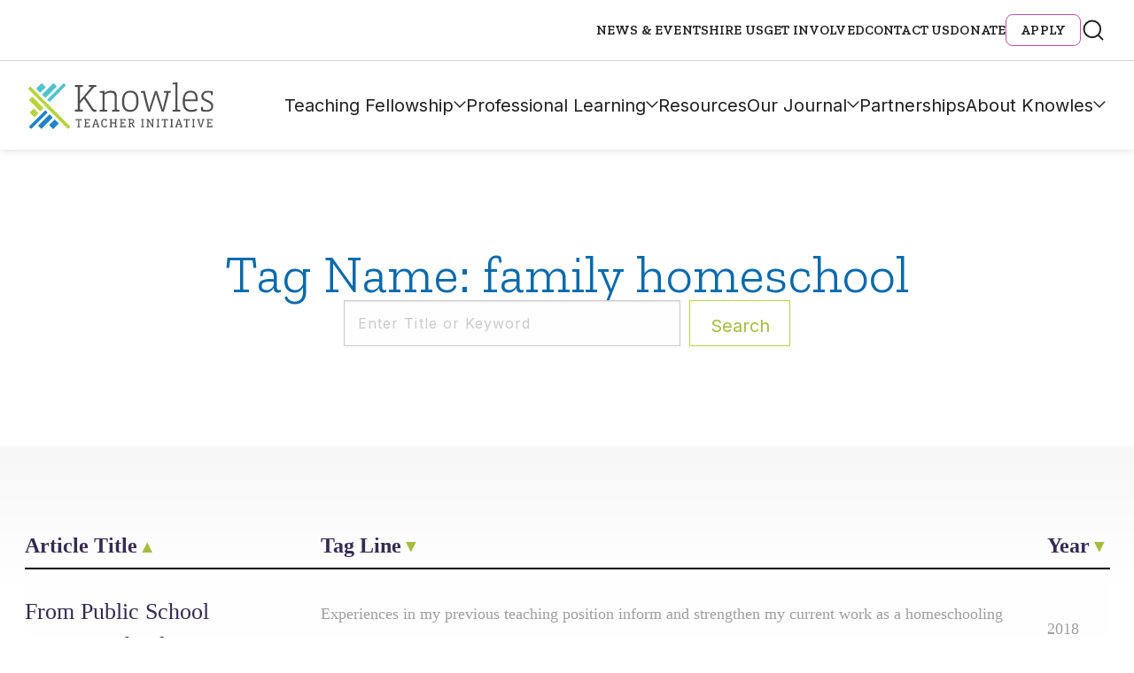

--- FILE ---
content_type: text/html; charset=UTF-8
request_url: https://knowlesteachers.org/tag/family-homeschool
body_size: 14126
content:
<!DOCTYPE html>
<!--[if lt IE 7]>      <html class="no-js lt-ie9 lt-ie8 lt-ie7"> <![endif]-->
<!--[if IE 7]>         <html class="no-js lt-ie9 lt-ie8"> <![endif]-->
<!--[if IE 8]>         <html class="no-js lt-ie9"> <![endif]-->
<!--[if IE 9]>			<html class="no-js ie9"> <![endif]-->
<!--[if gt IE 8]><!-->
<html class="no-js" lang="en-US">
<!--<![endif]-->

<head>

	<meta charset="UTF-8" />
	<meta http-equiv="X-UA-Compatible" content="IE=edge">

	<meta name="viewport" content="width=device-width" />
	<!--- Stop iOS detecting telephone numbers --------->
	<meta name="format-detection" content="telephone=no">

	<base href="https://knowlesteachers.org/wp-content/themes/push10custom/" />

	<title>family homeschool Archives - Knowles Teacher Initiative</title>

	<link rel="profile" href="http://gmpg.org/xfn/11" />
	<link rel="pingback" href="https://knowlesteachers.org/xmlrpc.php" />

	<script>
		// Vanilla JS Defer helper method for elimnating render blocking js including jQuery
		function defer(method) {
			if (window.jQuery) {
				method();
			} else {
				setTimeout(function() {
					defer(method)
				}, 50);
			}
		}
	</script>
	<link rel="stylesheet" href="https://use.typekit.net/kuk1cct.css">


	<meta name='robots' content='index, follow, max-image-preview:large, max-snippet:-1, max-video-preview:-1' />
	<style>img:is([sizes="auto" i], [sizes^="auto," i]) { contain-intrinsic-size: 3000px 1500px }</style>
	
	<!-- This site is optimized with the Yoast SEO Premium plugin v25.9 (Yoast SEO v26.1.1) - https://yoast.com/wordpress/plugins/seo/ -->
	<title>family homeschool Archives - Knowles Teacher Initiative</title>
	<link rel="canonical" href="https://community.knowlesteachers.org/tag/family-homeschool" />
	<meta property="og:locale" content="en_US" />
	<meta property="og:type" content="article" />
	<meta property="og:title" content="family homeschool Archives" />
	<meta property="og:url" content="https://community.knowlesteachers.org/tag/family-homeschool" />
	<meta property="og:site_name" content="Knowles Teacher Initiative" />
	<meta name="twitter:card" content="summary_large_image" />
	<meta name="twitter:site" content="@knowlesteachers" />
	<script type="application/ld+json" class="yoast-schema-graph">{"@context":"https://schema.org","@graph":[{"@type":"CollectionPage","@id":"https://community.knowlesteachers.org/tag/family-homeschool","url":"https://community.knowlesteachers.org/tag/family-homeschool","name":"family homeschool Archives - Knowles Teacher Initiative","isPartOf":{"@id":"https://www.knowlesteachers.org/#website"},"primaryImageOfPage":{"@id":"https://community.knowlesteachers.org/tag/family-homeschool#primaryimage"},"image":{"@id":"https://community.knowlesteachers.org/tag/family-homeschool#primaryimage"},"thumbnailUrl":"https://knowlesteachers.org/wp-content/uploads/2018/11/iStock-Homeschool-scaled.jpg","breadcrumb":{"@id":"https://community.knowlesteachers.org/tag/family-homeschool#breadcrumb"},"inLanguage":"en-US"},{"@type":"ImageObject","inLanguage":"en-US","@id":"https://community.knowlesteachers.org/tag/family-homeschool#primaryimage","url":"https://knowlesteachers.org/wp-content/uploads/2018/11/iStock-Homeschool-scaled.jpg","contentUrl":"https://knowlesteachers.org/wp-content/uploads/2018/11/iStock-Homeschool-scaled.jpg","width":2560,"height":1707,"caption":"Mother Helping Son With Homework Sitting At Desk In Bedroom"},{"@type":"BreadcrumbList","@id":"https://community.knowlesteachers.org/tag/family-homeschool#breadcrumb","itemListElement":[{"@type":"ListItem","position":1,"name":"Home","item":"https://knowlesteachers.org/"},{"@type":"ListItem","position":2,"name":"family homeschool"}]},{"@type":"WebSite","@id":"https://www.knowlesteachers.org/#website","url":"https://www.knowlesteachers.org/","name":"Knowles Teacher Initiative","description":"","publisher":{"@id":"https://www.knowlesteachers.org/#organization"},"potentialAction":[{"@type":"SearchAction","target":{"@type":"EntryPoint","urlTemplate":"https://www.knowlesteachers.org/?s={search_term_string}"},"query-input":{"@type":"PropertyValueSpecification","valueRequired":true,"valueName":"search_term_string"}}],"inLanguage":"en-US"},{"@type":["Organization","Place"],"@id":"https://www.knowlesteachers.org/#organization","name":"Knowles Teacher Initiative","url":"https://www.knowlesteachers.org/","logo":{"@id":"https://community.knowlesteachers.org/tag/family-homeschool#local-main-organization-logo"},"image":{"@id":"https://community.knowlesteachers.org/tag/family-homeschool#local-main-organization-logo"},"sameAs":["https://www.facebook.com/KnowlesTeachers/","https://x.com/knowlesteachers"],"telephone":[],"openingHoursSpecification":[{"@type":"OpeningHoursSpecification","dayOfWeek":["Sunday","Monday","Tuesday","Wednesday","Thursday","Friday","Saturday"],"opens":"09:00","closes":"17:00"}]},{"@type":"ImageObject","inLanguage":"en-US","@id":"https://community.knowlesteachers.org/tag/family-homeschool#local-main-organization-logo","url":"https://knowlesteachers.org/wp-content/uploads/2024/09/Knowles-Open-Graph-Image.jpg","contentUrl":"https://knowlesteachers.org/wp-content/uploads/2024/09/Knowles-Open-Graph-Image.jpg","width":960,"height":540,"caption":"Knowles Teacher Initiative"}]}</script>
	<!-- / Yoast SEO Premium plugin. -->


<link rel='dns-prefetch' href='//platform-api.sharethis.com' />
<link rel='dns-prefetch' href='//cdn.datatables.net' />
<link rel="alternate" type="application/rss+xml" title="Knowles Teacher Initiative &raquo; family homeschool Tag Feed" href="https://knowlesteachers.org/tag/family-homeschool/feed" />
<script type="text/javascript">
/* <![CDATA[ */
window._wpemojiSettings = {"baseUrl":"https:\/\/s.w.org\/images\/core\/emoji\/16.0.1\/72x72\/","ext":".png","svgUrl":"https:\/\/s.w.org\/images\/core\/emoji\/16.0.1\/svg\/","svgExt":".svg","source":{"concatemoji":"https:\/\/knowlesteachers.org\/wp-includes\/js\/wp-emoji-release.min.js?ver=6.8.3"}};
/*! This file is auto-generated */
!function(s,n){var o,i,e;function c(e){try{var t={supportTests:e,timestamp:(new Date).valueOf()};sessionStorage.setItem(o,JSON.stringify(t))}catch(e){}}function p(e,t,n){e.clearRect(0,0,e.canvas.width,e.canvas.height),e.fillText(t,0,0);var t=new Uint32Array(e.getImageData(0,0,e.canvas.width,e.canvas.height).data),a=(e.clearRect(0,0,e.canvas.width,e.canvas.height),e.fillText(n,0,0),new Uint32Array(e.getImageData(0,0,e.canvas.width,e.canvas.height).data));return t.every(function(e,t){return e===a[t]})}function u(e,t){e.clearRect(0,0,e.canvas.width,e.canvas.height),e.fillText(t,0,0);for(var n=e.getImageData(16,16,1,1),a=0;a<n.data.length;a++)if(0!==n.data[a])return!1;return!0}function f(e,t,n,a){switch(t){case"flag":return n(e,"\ud83c\udff3\ufe0f\u200d\u26a7\ufe0f","\ud83c\udff3\ufe0f\u200b\u26a7\ufe0f")?!1:!n(e,"\ud83c\udde8\ud83c\uddf6","\ud83c\udde8\u200b\ud83c\uddf6")&&!n(e,"\ud83c\udff4\udb40\udc67\udb40\udc62\udb40\udc65\udb40\udc6e\udb40\udc67\udb40\udc7f","\ud83c\udff4\u200b\udb40\udc67\u200b\udb40\udc62\u200b\udb40\udc65\u200b\udb40\udc6e\u200b\udb40\udc67\u200b\udb40\udc7f");case"emoji":return!a(e,"\ud83e\udedf")}return!1}function g(e,t,n,a){var r="undefined"!=typeof WorkerGlobalScope&&self instanceof WorkerGlobalScope?new OffscreenCanvas(300,150):s.createElement("canvas"),o=r.getContext("2d",{willReadFrequently:!0}),i=(o.textBaseline="top",o.font="600 32px Arial",{});return e.forEach(function(e){i[e]=t(o,e,n,a)}),i}function t(e){var t=s.createElement("script");t.src=e,t.defer=!0,s.head.appendChild(t)}"undefined"!=typeof Promise&&(o="wpEmojiSettingsSupports",i=["flag","emoji"],n.supports={everything:!0,everythingExceptFlag:!0},e=new Promise(function(e){s.addEventListener("DOMContentLoaded",e,{once:!0})}),new Promise(function(t){var n=function(){try{var e=JSON.parse(sessionStorage.getItem(o));if("object"==typeof e&&"number"==typeof e.timestamp&&(new Date).valueOf()<e.timestamp+604800&&"object"==typeof e.supportTests)return e.supportTests}catch(e){}return null}();if(!n){if("undefined"!=typeof Worker&&"undefined"!=typeof OffscreenCanvas&&"undefined"!=typeof URL&&URL.createObjectURL&&"undefined"!=typeof Blob)try{var e="postMessage("+g.toString()+"("+[JSON.stringify(i),f.toString(),p.toString(),u.toString()].join(",")+"));",a=new Blob([e],{type:"text/javascript"}),r=new Worker(URL.createObjectURL(a),{name:"wpTestEmojiSupports"});return void(r.onmessage=function(e){c(n=e.data),r.terminate(),t(n)})}catch(e){}c(n=g(i,f,p,u))}t(n)}).then(function(e){for(var t in e)n.supports[t]=e[t],n.supports.everything=n.supports.everything&&n.supports[t],"flag"!==t&&(n.supports.everythingExceptFlag=n.supports.everythingExceptFlag&&n.supports[t]);n.supports.everythingExceptFlag=n.supports.everythingExceptFlag&&!n.supports.flag,n.DOMReady=!1,n.readyCallback=function(){n.DOMReady=!0}}).then(function(){return e}).then(function(){var e;n.supports.everything||(n.readyCallback(),(e=n.source||{}).concatemoji?t(e.concatemoji):e.wpemoji&&e.twemoji&&(t(e.twemoji),t(e.wpemoji)))}))}((window,document),window._wpemojiSettings);
/* ]]> */
</script>
<style id='wp-emoji-styles-inline-css' type='text/css'>

	img.wp-smiley, img.emoji {
		display: inline !important;
		border: none !important;
		box-shadow: none !important;
		height: 1em !important;
		width: 1em !important;
		margin: 0 0.07em !important;
		vertical-align: -0.1em !important;
		background: none !important;
		padding: 0 !important;
	}
</style>
<style id='classic-theme-styles-inline-css' type='text/css'>
/*! This file is auto-generated */
.wp-block-button__link{color:#fff;background-color:#32373c;border-radius:9999px;box-shadow:none;text-decoration:none;padding:calc(.667em + 2px) calc(1.333em + 2px);font-size:1.125em}.wp-block-file__button{background:#32373c;color:#fff;text-decoration:none}
</style>
<link rel="preload"  href="https://knowlesteachers.org/wp-content/plugins/pdf-print/css/frontend.css?ver=2.4.4"  onload="this.rel='stylesheet';this.onload=null;" as="style">
<link rel="preload"  href="https://knowlesteachers.org/wp-content/plugins/related-posts-by-taxonomy/includes/assets/css/styles.css?ver=6.8.3"  onload="this.rel='stylesheet';this.onload=null;" as="style">
<link rel="preload"  href="https://knowlesteachers.org/wp-content/plugins/sharethis-share-buttons/css/mu-style.css?ver=1768542080"  onload="this.rel='stylesheet';this.onload=null;" as="style">
<link rel="preload"  href="https://knowlesteachers.org/wp-content/themes/push10custom/bower_components/foundation-sites/dist/css/foundation.css?ver=0.1"  onload="this.rel='stylesheet';this.onload=null;" as="style">
<link rel="preload"  href="https://knowlesteachers.org/wp-content/themes/push10custom/js/plugins/jQuery.mmenu/src/css/jquery.mmenu.all.css?ver=0.1"  onload="this.rel='stylesheet';this.onload=null;" as="style">
<link rel="preload"  href="https://knowlesteachers.org/wp-content/themes/push10custom/css/slick.css?ver=0.1"  onload="this.rel='stylesheet';this.onload=null;" as="style">
<link rel="preload"  href="https://knowlesteachers.org/wp-content/themes/push10custom/js/plugins/videojs/video-js.css?ver=0.1"  onload="this.rel='stylesheet';this.onload=null;" as="style">
<link rel="preload"  href="https://knowlesteachers.org/wp-content/themes/push10custom/css/iziModal.css?ver=0.1"  onload="this.rel='stylesheet';this.onload=null;" as="style">
<link rel="preload"  href="https://knowlesteachers.org/wp-content/themes/push10custom/js/plugins/odometer-0.4.6/themes/odometer-theme-default.css?ver=0.1"  onload="this.rel='stylesheet';this.onload=null;" as="style">
<link rel="preload"  href="https://knowlesteachers.org/wp-content/themes/push10custom/js/plugins/selectizejs/css/selectize.css?ver=0.1"  onload="this.rel='stylesheet';this.onload=null;" as="style">
<link rel="preload"  href="https://knowlesteachers.org/wp-content/themes/push10custom/js/plugins/scrollbar/jquery.scrollbar.css?ver=0.1"  onload="this.rel='stylesheet';this.onload=null;" as="style">
<link rel="preload"  href="https://knowlesteachers.org/wp-content/themes/push10custom/css/_footer.css?ver=0.1"  onload="this.rel='stylesheet';this.onload=null;" as="style">
<link rel="preload"  href="https://knowlesteachers.org/wp-content/themes/push10custom/styles/dist/style.css?ver=0.1"  onload="this.rel='stylesheet';this.onload=null;" as="style">
<link rel="preload"  href="https://knowlesteachers.org/wp-content/themes/push10custom/maintenance.css?ver=0.3"  onload="this.rel='stylesheet';this.onload=null;" as="style">
<script type="text/javascript" src="//platform-api.sharethis.com/js/sharethis.js?ver=2.3.6#property=66293a34529d2c0019f326b1&amp;product=inline-buttons&amp;source=sharethis-share-buttons-wordpress" id="share-this-share-buttons-mu-js"></script>
<script type="text/javascript" src="https://knowlesteachers.org/wp-content/themes/push10custom/js/plugins/modernizr.js?ver=6.8.3" id="modernizer-js"></script>
<script type="text/javascript" src="https://knowlesteachers.org/wp-includes/js/jquery/jquery.min.js?ver=3.7.1" id="jquery-core-js"></script>
<script type="text/javascript" src="https://knowlesteachers.org/wp-includes/js/jquery/jquery-migrate.min.js?ver=3.4.1" id="jquery-migrate-js"></script>
<script type="text/javascript" src="https://knowlesteachers.org/wp-content/themes/push10custom/js/vendor/custom-elements-polyfill.js?ver=6.8.3" id="web-components-polyfill-js"></script>
<link rel="https://api.w.org/" href="https://knowlesteachers.org/wp-json/" /><link rel="alternate" title="JSON" type="application/json" href="https://knowlesteachers.org/wp-json/wp/v2/tags/457" />
<!--BEGIN: TRACKING CODE MANAGER (v2.5.0) BY INTELLYWP.COM IN HEAD//-->
<!-- Global site tag (gtag.js) - Google Analytics -->
<script async src="https://www.googletagmanager.com/gtag/js?id=UA-42639046-1"></script>
<script>
  window.dataLayer = window.dataLayer || [];
  function gtag(){dataLayer.push(arguments);}
  gtag('js', new Date());

  gtag('config', 'UA-42639046-1', {
  'linker': {
    'domains': ['www.knowlesteachers.org', 'knowlesteachers.org']
  }
});

</script>
<!-- Google Tag Manager -->
<script>(function(w,d,s,l,i){w[l]=w[l]||[];w[l].push({'gtm.start':
new Date().getTime(),event:'gtm.js'});var f=d.getElementsByTagName(s)[0],
j=d.createElement(s),dl=l!='dataLayer'?'&l='+l:'';j.async=true;j.src=
'https://www.googletagmanager.com/gtm.js?id='+i+dl;f.parentNode.insertBefore(j,f);
})(window,document,'script','dataLayer','GTM-NFQHCGG');</script>
<!-- End Google Tag Manager -->
<!--END: https://wordpress.org/plugins/tracking-code-manager IN HEAD//--><link rel="icon" href="https://knowlesteachers.org/wp-content/uploads/2017/10/cropped-android-chrome-256x256-220x220.png" sizes="32x32" />
<link rel="icon" href="https://knowlesteachers.org/wp-content/uploads/2017/10/cropped-android-chrome-256x256-220x220.png" sizes="192x192" />
<link rel="apple-touch-icon" href="https://knowlesteachers.org/wp-content/uploads/2017/10/cropped-android-chrome-256x256-220x220.png" />
<meta name="msapplication-TileImage" content="https://knowlesteachers.org/wp-content/uploads/2017/10/cropped-android-chrome-256x256-288x288.png" />
		<style type="text/css" id="wp-custom-css">
			/* === Global Elements === */
.white {
	color: white !important;
}

.custom_desc {
	font-size: 16px;
	color: #fff;
}

ul, ol, dl {
	padding-left: 3rem;
	line-height: inherit;
}

select {
	height: 2.4375rem;
	margin-bottom: 1rem !important;
	padding: 0.5rem !important 1.5rem 0.5rem 0.5rem !important;
	border: 1px solid #cacaca;
	border-radius: 0;
	background-color: #fefefe;
	font: inherit !important;
	font-size: 1rem !important;
	font-weight: normal !important;
	line-height: 1.5 !important;
	color: #656666;
	appearance: auto;
	transition: box-shadow 0.5s, border-color 0.25s ease-in-out;
}

/* === Form Wrappers === */
.module-form .gform_wrapper ul.gfield_radio li label {
	font-size: 16px;
	color: white;
}

.module-form .gform_wrapper .gfield_radio .gchoice {
	color: #fff;
	width: auto;
}

.gform_wrapper span.ginput_product_price_label,
.gform_wrapper span.ginput_product_price {
	font-size: 16px;
}

.gform_wrapper span.ginput_product_price {
	color: inherit;
}

.gform_legacy_markup_wrapper {
	margin: 70px 0 16px;
	max-width: 100%;
}

.gform_legacy_markup_wrapper .gfield_required {
	color: #b9519d !important;
	margin-left: 4px;
}

.gform_legacy_markup_wrapper .top_label span.ginput_total {
	display: block;
	margin: 8px 0;
	color: white;
	font-size: large;
}

.gform_wrapper.gravity-theme .gfield_label,
.gform_wrapper .gfield_label {
	display: block;
	margin: 0.5rem 0 10px !important;
	font-size: 16px;
	font-weight: 700;
	padding: 0;
	text-transform: uppercase;
	font-family: "Zilla Slab", serif;
	letter-spacing: .15px;
	line-height: 1.75;
	color: #0a0a0a !important;
}

/* === Form Fields === */
ul.gform_fields li.gfield {
	padding-right: 16px;
}

li.gfield {
	margin-top: 20px;
	padding-top: 0;
	color: #0a0a0a !important;
}

.gfield-choice-input {
	width: auto !important;
}

.gform_wrapper .gfield_description {
	width: 100% !important;
	font-size: 15px !important;
	line-height: 1.5 !important;
	font-family: 'Inter' !important;
	font-style: italic !important;
	font-weight: 600 !important;
	color: #656666 !important;
	margin-top: 5px !important;
	padding: 0 0 10px !important;
}

.gform_legacy_markup_wrapper .ginput_complex input:not([type=radio]):not([type=checkbox]):not([type=submit]):not([type=image]):not([type=file]) {
	width: 100%;
	color: #0a0a0a !important;
}

/* === Checkbox Styling === */
[type="checkbox"] {
	box-sizing: border-box;
	padding: 0;
	margin: 20px 10px 20px 8px !important;
	max-width: fit-content;
}

input[type=checkbox] {
	width: 1.25rem;
	height: 1.25rem;
	border-radius: 6px;
	border: 1px solid #afafaf;
	background: #fff;
	margin: 3px 10px 0 0 !important;
	flex-shrink: 0;
	max-width: initial !important;
}

input[type=checkbox] + label {
	display: contents;
}

/* === Coupon Section === */
.gform_legacy_markup_wrapper #gf_coupon_info .gf_coupon_item .gf_coupon_name_container .gf_coupon_name,
.gravity-theme #gf_coupon_info .gf_coupon_item .gf_coupon_name_container .gf_coupon_name,
.gf_coupon_name,
.gf_coupon_discount {
	display: inline-block;
	vertical-align: middle;
	color: black !important;
}

/* === Buttons === */
.button {
	display: inline-block;
	vertical-align: middle;
	margin-bottom: 1rem;
	padding: 0.85em 1em;
	font: 400 1rem 'Inter';
	line-height: 1;
	text-align: center;
	cursor: pointer;
	border: 1px solid transparent;
	border-radius: 0;
	background-color: #362b52 !important;
	color: #fefefe;
	transition: background-color 0.25s ease-out, color 0.25s ease-out;
}

/* === Gravity Progress Bar === */
.gform_legacy_markup_wrapper .gf_progressbar_wrapper .gf_progressbar_title {
	color: #ffffff;
	font-size: 20px !important;
	line-height: 1 !important;
	margin-bottom: 8px !important;
	opacity: 0.6;
	clear: both;
	padding: 0 !important;
}

.gform_wrapper.gravity-theme .gf_progressbar {
	background: #e8e8e8;
	border-radius: 10.5px;
	margin-bottom: 16px;
	position: relative;
	display: none;
}

.gform_wrapper.gravity-theme .gf_progressbar_title {
	color: #767676;
	font-size: 12.992px;
	font-weight: 400;
	margin-bottom: 32px;
}

/* === Misc Elements === */
.banner-short .banner-meta {
	z-index: 3;
}

.pdfprnt-bottom-left {
	text-align: center !important;
}

.module-form:after {
	display: none;
}

.module-circle-teasers .circle-teaser .meta-wrapper a,
.module-circle-teasers .circle-teaser .meta-wrapper a:active,
.module-circle-teasers .circle-teaser .meta-wrapper a:visited {
	font-family: inherit !important;
}

/* === Responsive === */
@media only screen and (max-width: 670px) {
	.three-col-bg-image .faded-content-wrapper:first-child:nth-last-child(3),
	.three-col-bg-image .faded-content-wrapper:first-child:nth-last-child(3)~.faded-content-wrapper,
	.three-col-bg-image .faded-content-wrapper:first-child:nth-last-child(2),
	.three-col-bg-image .faded-content-wrapper:first-child:nth-last-child(2)~.faded-content-wrapper {
		display: block;
		width: 100% !important;
		border-right: none;
		padding: 55px 10px 60px !important;
	}

	.gform_legacy_markup_wrapper *,
	.gform_legacy_markup_wrapper :after,
	.gform_legacy_markup_wrapper :before {
		box-sizing: border-box !important;
	}
}

.button-donate a {
    background-color: #b9519e !important;
    color: #fff;
	text-shadow: 2px 2px 4px rgb(0 0 0 / 45%);
	}
	.button-donate a:hover, .button-donate a:focus {
    color: #fff;
    background-color: #90447c !important;
			text-shadow: 2px 2px 4px rgb(0 0 0 / 45%);
	}
	
.module-circle-teasers .content-wrap {
    padding-top: 60px !important;
    font-size: 0;
}

@media only screen and (min-width: 80rem) {
    .block-text {
        margin-top: 4.0625rem !important;
        margin-bottom: 4.0625rem !important;
    }
		</style>
			<!-- <script  src="https://dev-kstf-annual-report.pantheonsite.io/wp-includes/js/jquery/jquery.js?ver=1.12.4-wp" type="text/javascript"></script>
		<script  src="https://dev-kstf-annual-report.pantheonsite.io/wp-content/plugins/gravityforms/js/gravityforms.min.js?ver=2.4.14" type="text/javascript"></script>
	<script  src="https://dev-kstf-annual-report.pantheonsite.io/wp-content/plugins/gravityforms/js/conditional_logic.min.js?ver=2.4.14" type="text/javascript"></script> -->
	<script>
		// `rel=preload` Polyfill for <link> elements
		var DOMTokenListSupports = function(tokenList, token) {
			if (!tokenList || !tokenList.supports) {
				return;
			}
			try {
				return tokenList.supports(token);
			} catch (e) {
				if (e instanceof TypeError) {
					console.log("The DOMTokenList doesn’t have a supported tokens list");
				} else {
					console.error("That shouldn’t have happened");
				}
			}
		};
		var linkSupportsPreload = DOMTokenListSupports(document.createElement('link').relList, 'preload');
		if (!linkSupportsPreload) {
			// Dynamically load the things that relied on preload.
			var links = document.getElementsByTagName('link');
			for (var i = 0; i < links.length; i++) {
				var link = links[i];
				// qualify links to those with rel=preload and as=style attrs
				if (link.rel === 'preload' && link.getAttribute('as') === 'style') {
					// prevent re-running on link
					link.setAttribute('rel', 'stylesheet');
				}
			}
		}
	</script>

			<script>
			(function(h, o, t, j, a, r) {
				h.hj = h.hj || function() {
					(h.hj.q = h.hj.q || []).push(arguments)
				};
				h._hjSettings = {
					hjid: 742838,
					hjsv: 6
				};
				a = o.getElementsByTagName('head')[0];
				r = o.createElement('script');
				r.async = 1;
				r.src = t + h._hjSettings.hjid + j + h._hjSettings.hjsv;
				a.appendChild(r);
			})(window, document, 'https://static.hotjar.com/c/hotjar-', '.js?sv=');
		</script>
	

</head>


<body class="archive tag tag-family-homeschool tag-457 wp-theme-push10custom interior-page">

			<!-- MOBILE MENU -->

		<nav id="mmenu">
			<ul>
				<li id="menu-item-22206" class="menu-item menu-item-type-post_type menu-item-object-page menu-item-has-children menu-item-22206 main-nav"><a href="https://knowlesteachers.org/teaching-fellowship">Teaching Fellowship</a>
<ul class="sub-menu">
	<li id="menu-item-1041" class="menu-item menu-item-type-post_type menu-item-object-page menu-item-1041"><a href="https://knowlesteachers.org/teaching-fellowship/teaching-fellows-program">Teaching Fellows Program</a></li>
	<li id="menu-item-1042" class="menu-item menu-item-type-post_type menu-item-object-page menu-item-1042"><a href="https://knowlesteachers.org/teaching-fellowship/senior-fellows-program">Senior Fellows Program</a></li>
	<li id="menu-item-1219" class="menu-item menu-item-type-post_type menu-item-object-page menu-item-1219"><a href="https://knowlesteachers.org/teaching-fellowship/fellow-stories">Fellow Stories</a></li>
	<li id="menu-item-30565" class="menu-item menu-item-type-post_type menu-item-object-page menu-item-30565"><a href="https://knowlesteachers.org/apply-for-a-fellowship">Apply</a></li>
	<li id="menu-item-22432" class="menu-item menu-item-type-post_type menu-item-object-page menu-item-22432"><a href="https://knowlesteachers.org/teaching-fellowship/faq">Teaching Fellowship FAQs</a></li>
	<li id="menu-item-22179" class="menu-item menu-item-type-post_type menu-item-object-page menu-item-22179"><a href="https://knowlesteachers.org/who-we-are/our-people/fellows-map">Find Knowles Fellows</a></li>
</ul>
</li>
<li id="menu-item-22153" class="menu-item menu-item-type-post_type menu-item-object-page menu-item-has-children menu-item-22153 main-nav"><a href="https://knowlesteachers.org/professional-learning">Professional Learning</a>
<ul class="sub-menu">
	<li id="menu-item-20439" class="menu-item menu-item-type-post_type menu-item-object-page menu-item-20439"><a href="https://knowlesteachers.org/professional-learning/knowles-academy/upcoming-courses">Upcoming Courses &#038; Workshops</a></li>
	<li id="menu-item-22285" class="menu-item menu-item-type-post_type menu-item-object-page menu-item-22285"><a href="https://knowlesteachers.org/school-district-learning">School District Learning</a></li>
	<li id="menu-item-22290" class="menu-item menu-item-type-post_type menu-item-object-page menu-item-22290"><a href="https://knowlesteachers.org/coaching">Coaching for Teachers</a></li>
	<li id="menu-item-30020" class="menu-item menu-item-type-post_type menu-item-object-page menu-item-30020"><a href="https://knowlesteachers.org/annual-meeting">Annual Meeting</a></li>
</ul>
</li>
<li id="menu-item-21752" class="menu-item menu-item-type-post_type menu-item-object-page menu-item-21752 main-nav"><a href="https://knowlesteachers.org/resources">Resources</a></li>
<li id="menu-item-28966" class="menu-item menu-item-type-post_type menu-item-object-page menu-item-has-children menu-item-28966 main-nav"><a href="https://knowlesteachers.org/our-journal">Our Journal</a>
<ul class="sub-menu">
	<li id="menu-item-26235" class="menu-item menu-item-type-custom menu-item-object-custom menu-item-26235"><a href="https://knowlesteachers.org/issue/fall-2025">Current Issue</a></li>
	<li id="menu-item-28967" class="menu-item menu-item-type-taxonomy menu-item-object-resource_type menu-item-28967"><a href="https://knowlesteachers.org/resource_type/kaleidoscope">Past Issues</a></li>
</ul>
</li>
<li id="menu-item-22455" class="menu-item menu-item-type-post_type menu-item-object-page menu-item-22455 main-nav"><a href="https://knowlesteachers.org/partnerships">Partnerships</a></li>
<li id="menu-item-22470" class="menu-item menu-item-type-post_type menu-item-object-page menu-item-has-children menu-item-22470 main-nav"><a href="https://knowlesteachers.org/about">About Knowles</a>
<ul class="sub-menu">
	<li id="menu-item-22631" class="menu-item menu-item-type-post_type menu-item-object-page menu-item-has-children menu-item-22631"><a href="https://knowlesteachers.org/our-people">Our People</a>
	<ul class="sub-menu">
		<li id="menu-item-21074" class="menu-item menu-item-type-custom menu-item-object-custom menu-item-21074"><a href="https://knowlesteachers.org/member-type/staff">Staff</a></li>
		<li id="menu-item-21075" class="menu-item menu-item-type-custom menu-item-object-custom menu-item-21075"><a href="https://knowlesteachers.org/member-type/board-of-trustees">Board of Trustees</a></li>
		<li id="menu-item-21076" class="menu-item menu-item-type-custom menu-item-object-custom menu-item-21076"><a href="https://knowlesteachers.org/member-type/teaching-fellows">Teaching Fellows</a></li>
		<li id="menu-item-21077" class="menu-item menu-item-type-custom menu-item-object-custom menu-item-21077"><a href="https://knowlesteachers.org/member-type/senior-fellows">Senior Fellows</a></li>
		<li id="menu-item-21078" class="menu-item menu-item-type-custom menu-item-object-custom menu-item-21078"><a href="https://knowlesteachers.org/member-type/academy-instructors">Academy Instructors</a></li>
		<li id="menu-item-21209" class="menu-item menu-item-type-custom menu-item-object-custom menu-item-21209"><a href="https://knowlesteachers.org/member-type/teacher-leader-mentor">Teacher Leader Mentors</a></li>
	</ul>
</li>
	<li id="menu-item-6527" class="menu-item menu-item-type-post_type menu-item-object-page menu-item-6527"><a href="https://knowlesteachers.org/who-we-are/our-people/fellows-map">Find Knowles Fellows</a></li>
</ul>
</li>
				<li id="menu-item-343" class="menu-item menu-item-type-post_type menu-item-object-page menu-item-343 utility-link"><a href="https://knowlesteachers.org/news-events">News &amp; Events</a></li>
<li id="menu-item-23277" class="menu-item menu-item-type-post_type menu-item-object-page menu-item-23277 utility-link"><a href="https://knowlesteachers.org/hire-us">Hire Us</a></li>
<li id="menu-item-23251" class="menu-item menu-item-type-post_type menu-item-object-page menu-item-23251 utility-link"><a href="https://knowlesteachers.org/get-involved">Get Involved</a></li>
<li id="menu-item-25478" class="menu-item menu-item-type-post_type menu-item-object-page menu-item-25478 utility-link"><a href="https://knowlesteachers.org/contact-us">Contact Us</a></li>
<li id="menu-item-25477" class="menu-item menu-item-type-post_type menu-item-object-page menu-item-25477 utility-link"><a href="https://knowlesteachers.org/donate">Donate</a></li>
<li id="menu-item-29101" class="menu-btn menu-item menu-item-type-custom menu-item-object-custom menu-item-29101 utility-link"><a target="_blank" href="https://knowlesteachers.org/apply-for-a-fellowship">APPLY</a></li>
			</ul>
		</nav>

		<div id="site">
                            <header id="header-main">
                <div class="header-upper">
                    <div class="frame">
                        <ul class="nav-utility">
                            <li class="menu-item menu-item-type-post_type menu-item-object-page menu-item-343"><a href="https://knowlesteachers.org/news-events">News &amp; Events</a></li>
<li class="menu-item menu-item-type-post_type menu-item-object-page menu-item-23277"><a href="https://knowlesteachers.org/hire-us">Hire Us</a></li>
<li class="menu-item menu-item-type-post_type menu-item-object-page menu-item-23251"><a href="https://knowlesteachers.org/get-involved">Get Involved</a></li>
<li class="menu-item menu-item-type-post_type menu-item-object-page menu-item-25478"><a href="https://knowlesteachers.org/contact-us">Contact Us</a></li>
<li class="menu-item menu-item-type-post_type menu-item-object-page menu-item-25477"><a href="https://knowlesteachers.org/donate">Donate</a></li>
<li class="menu-btn menu-item menu-item-type-custom menu-item-object-custom menu-item-29101"><a target="_blank" href="https://knowlesteachers.org/apply-for-a-fellowship">APPLY</a></li>
                            <li id="search-bar-btn" class="toggle-util menu-btn" data-target="#search-field">
                                <button href="#" aria-label="Open Search Bar">
                                    <span class="close-icon"><svg width="28" height="28" viewBox="0 0 28 28" fill="none" xmlns="http://www.w3.org/2000/svg">
<g id="search">
<path id="Icon" d="M24.5 24.5L19.425 19.425M22.1667 12.8333C22.1667 17.988 17.988 22.1667 12.8333 22.1667C7.67868 22.1667 3.5 17.988 3.5 12.8333C3.5 7.67868 7.67868 3.5 12.8333 3.5C17.988 3.5 22.1667 7.67868 22.1667 12.8333Z" stroke="#202020" stroke-width="2" stroke-linecap="round" stroke-linejoin="round"/>
</g>
</svg>
</span>
                                    <span class="open-icon"><svg width="36" height="36" viewBox="0 0 36 36" fill="none" xmlns="http://www.w3.org/2000/svg">
<g id="Base icons/x">
<path id="Icon" d="M28.5 7.5L7.5 28.5M7.5 7.5L28.5 28.5" stroke="#B9519E" stroke-width="2" stroke-linecap="round" stroke-linejoin="round"/>
</g>
</svg>
</span>
                                </button>
                            </li>
                        </ul>
                    </div>
                    <div class="util-toggle" id="search-field">
                        <div>
                            <div class="frame">
                                <form method="get" id="searchform" class="searchform" action="https://knowlesteachers.org/">
                                    <label for="s" style="display: none;">Search</label>
                                    <input type="text" value="" class="search-field" name="s" id="s" placeholder="Search" />
                                    <button type="submit" id="searchsubmit" aria-label="Submit Search" value="Search" >
                                    </button>
                                </form>
                            </div>
                        </div>
                    </div>

                </div>


                <div class="header-lower">
                    <div class="frame">
                        <div id="logo">
                            <a href="https://knowlesteachers.org" id="logo-link">
                                <img src="https://knowlesteachers.org/wp-content/themes/push10custom/imgs/logo-kstf.svg" alt="Knowles Teaching" id="logo-main" class="logo" />
                            </a>
                        </div>
                        <ul class="nav-main">
                            <li class="menu-item menu-item-type-post_type menu-item-object-page menu-item-has-children menu-item-22206"><a href="https://knowlesteachers.org/teaching-fellowship">Teaching Fellowship</a>
<ul class="sub-menu">
	<li class="menu-item menu-item-type-post_type menu-item-object-page menu-item-1041"><a href="https://knowlesteachers.org/teaching-fellowship/teaching-fellows-program">Teaching Fellows Program</a></li>
	<li class="menu-item menu-item-type-post_type menu-item-object-page menu-item-1042"><a href="https://knowlesteachers.org/teaching-fellowship/senior-fellows-program">Senior Fellows Program</a></li>
	<li class="menu-item menu-item-type-post_type menu-item-object-page menu-item-1219"><a href="https://knowlesteachers.org/teaching-fellowship/fellow-stories">Fellow Stories</a></li>
	<li class="menu-item menu-item-type-post_type menu-item-object-page menu-item-30565"><a href="https://knowlesteachers.org/apply-for-a-fellowship">Apply</a></li>
	<li class="menu-item menu-item-type-post_type menu-item-object-page menu-item-22432"><a href="https://knowlesteachers.org/teaching-fellowship/faq">Teaching Fellowship FAQs</a></li>
	<li class="menu-item menu-item-type-post_type menu-item-object-page menu-item-22179"><a href="https://knowlesteachers.org/who-we-are/our-people/fellows-map">Find Knowles Fellows</a></li>
</ul>
</li>
<li class="menu-item menu-item-type-post_type menu-item-object-page menu-item-has-children menu-item-22153"><a href="https://knowlesteachers.org/professional-learning">Professional Learning</a>
<ul class="sub-menu">
	<li class="menu-item menu-item-type-post_type menu-item-object-page menu-item-20439"><a href="https://knowlesteachers.org/professional-learning/knowles-academy/upcoming-courses">Upcoming Courses &#038; Workshops</a></li>
	<li class="menu-item menu-item-type-post_type menu-item-object-page menu-item-22285"><a href="https://knowlesteachers.org/school-district-learning">School District Learning</a></li>
	<li class="menu-item menu-item-type-post_type menu-item-object-page menu-item-22290"><a href="https://knowlesteachers.org/coaching">Coaching for Teachers</a></li>
	<li class="menu-item menu-item-type-post_type menu-item-object-page menu-item-30020"><a href="https://knowlesteachers.org/annual-meeting">Annual Meeting</a></li>
</ul>
</li>
<li class="menu-item menu-item-type-post_type menu-item-object-page menu-item-21752"><a href="https://knowlesteachers.org/resources">Resources</a></li>
<li class="menu-item menu-item-type-post_type menu-item-object-page menu-item-has-children menu-item-28966"><a href="https://knowlesteachers.org/our-journal">Our Journal</a>
<ul class="sub-menu">
	<li class="menu-item menu-item-type-custom menu-item-object-custom menu-item-26235"><a href="https://knowlesteachers.org/issue/fall-2025">Current Issue</a></li>
	<li class="menu-item menu-item-type-taxonomy menu-item-object-resource_type menu-item-28967"><a href="https://knowlesteachers.org/resource_type/kaleidoscope">Past Issues</a></li>
</ul>
</li>
<li class="menu-item menu-item-type-post_type menu-item-object-page menu-item-22455"><a href="https://knowlesteachers.org/partnerships">Partnerships</a></li>
<li class="menu-item menu-item-type-post_type menu-item-object-page menu-item-has-children menu-item-22470"><a href="https://knowlesteachers.org/about">About Knowles</a>
<ul class="sub-menu">
	<li class="menu-item menu-item-type-post_type menu-item-object-page menu-item-has-children menu-item-22631"><a href="https://knowlesteachers.org/our-people">Our People</a>
	<ul class="sub-menu">
		<li class="menu-item menu-item-type-custom menu-item-object-custom menu-item-21074"><a href="https://knowlesteachers.org/member-type/staff">Staff</a></li>
		<li class="menu-item menu-item-type-custom menu-item-object-custom menu-item-21075"><a href="https://knowlesteachers.org/member-type/board-of-trustees">Board of Trustees</a></li>
		<li class="menu-item menu-item-type-custom menu-item-object-custom menu-item-21076"><a href="https://knowlesteachers.org/member-type/teaching-fellows">Teaching Fellows</a></li>
		<li class="menu-item menu-item-type-custom menu-item-object-custom menu-item-21077"><a href="https://knowlesteachers.org/member-type/senior-fellows">Senior Fellows</a></li>
		<li class="menu-item menu-item-type-custom menu-item-object-custom menu-item-21078"><a href="https://knowlesteachers.org/member-type/academy-instructors">Academy Instructors</a></li>
		<li class="menu-item menu-item-type-custom menu-item-object-custom menu-item-21209"><a href="https://knowlesteachers.org/member-type/teacher-leader-mentor">Teacher Leader Mentors</a></li>
	</ul>
</li>
	<li class="menu-item menu-item-type-post_type menu-item-object-page menu-item-6527"><a href="https://knowlesteachers.org/who-we-are/our-people/fellows-map">Find Knowles Fellows</a></li>
</ul>
</li>
                        </ul>
                        <div id="" class="mmenu-wrap">
                            <div id="search-bar-btn" class="toggle-util menu-btn" data-target="#search-field">
                                <button href="#" aria-label="Open Search Bar">
                                    <span class="close-icon"><svg width="28" height="28" viewBox="0 0 28 28" fill="none" xmlns="http://www.w3.org/2000/svg">
<g id="search">
<path id="Icon" d="M24.5 24.5L19.425 19.425M22.1667 12.8333C22.1667 17.988 17.988 22.1667 12.8333 22.1667C7.67868 22.1667 3.5 17.988 3.5 12.8333C3.5 7.67868 7.67868 3.5 12.8333 3.5C17.988 3.5 22.1667 7.67868 22.1667 12.8333Z" stroke="#202020" stroke-width="2" stroke-linecap="round" stroke-linejoin="round"/>
</g>
</svg>
</span>
                                    <span class="open-icon"><svg width="36" height="36" viewBox="0 0 36 36" fill="none" xmlns="http://www.w3.org/2000/svg">
<g id="Base icons/x">
<path id="Icon" d="M28.5 7.5L7.5 28.5M7.5 7.5L28.5 28.5" stroke="#B9519E" stroke-width="2" stroke-linecap="round" stroke-linejoin="round"/>
</g>
</svg>
</span>
                                </button>
                            </div>
                            <a href="#mmenu" class="cmn-toggle-switch cmn-toggle-switch__htx mmenu-btn">
                                <span>toggle menu</span>
                            </a>
                        </div>
                    </div>
                </div>
            </header>
            		



    <main id="main-content">
    	<div class = "archive-header">

   		 <h1>Tag Name: family homeschool</h1>
   		 <div class = "archive-search">

   		 </div>
   		 <!-- <a href = "/news">Back to Latest News and Blog Posts</a> -->
   		</div>

   		<div class = "archive-table">

   			<table>

   				<thead><tr><th data-priority="1">Article Title</th><th data-priority="3">Tag Line</th><th data-priority="2">Year</th></tr></thead>
   				<tbody>
                       				<tr><td><a href="https://knowlesteachers.org/kaleidoscope/from-public-school-to-homeschool">From Public School to Homeschool</a></td><td>Experiences in my previous teaching position inform and strengthen my current work as a homeschooling parent.</td><td>2018</td></tr>                   			</tbody>
   			</table>


   		</div>
    </main>




                        <footer class="footer">
                <div class="footer-upper">
                    <div class="frame">
                        <section class="footer__nav-container">
                            <div class="left-footer">
                                <ul class="nav-footer">
                                    <li id="menu-item-22299" class="menu-item menu-item-type-post_type menu-item-object-page menu-item-has-children menu-item-22299"><a href="https://knowlesteachers.org/teaching-fellowship">Fellows Programs</a>
<ul class="sub-menu">
	<li id="menu-item-1546" class="menu-item menu-item-type-post_type menu-item-object-page menu-item-1546"><a href="https://knowlesteachers.org/teaching-fellowship/teaching-fellows-program">Teaching Fellows Program</a></li>
	<li id="menu-item-1547" class="menu-item menu-item-type-post_type menu-item-object-page menu-item-1547"><a href="https://knowlesteachers.org/teaching-fellowship/senior-fellows-program">Senior Fellows Program</a></li>
	<li id="menu-item-356" class="menu-item menu-item-type-post_type menu-item-object-page menu-item-356"><a href="https://knowlesteachers.org/apply-for-a-fellowship">Apply for a Knowles Fellowship</a></li>
</ul>
</li>
<li id="menu-item-23534" class="menu-item menu-item-type-post_type menu-item-object-page menu-item-has-children menu-item-23534"><a href="https://knowlesteachers.org/professional-learning">Professional Learning</a>
<ul class="sub-menu">
	<li id="menu-item-20440" class="menu-item menu-item-type-post_type menu-item-object-page menu-item-20440"><a href="https://knowlesteachers.org/professional-learning/knowles-academy/upcoming-courses">Courses &#038; Workshops</a></li>
	<li id="menu-item-23531" class="menu-item menu-item-type-post_type menu-item-object-page menu-item-23531"><a href="https://knowlesteachers.org/school-district-learning">School District Learning</a></li>
	<li id="menu-item-23532" class="menu-item menu-item-type-post_type menu-item-object-page menu-item-23532"><a href="https://knowlesteachers.org/coaching">Coaching for Teachers</a></li>
	<li id="menu-item-23533" class="menu-item menu-item-type-post_type menu-item-object-page menu-item-23533"><a href="https://knowlesteachers.org/hire-us">Hire Us</a></li>
</ul>
</li>
<li id="menu-item-23535" class="menu-item menu-item-type-post_type menu-item-object-page menu-item-has-children menu-item-23535"><a href="https://knowlesteachers.org/resources">Resources</a>
<ul class="sub-menu">
	<li id="menu-item-364" class="menu-item menu-item-type-post_type menu-item-object-page menu-item-364"><a href="https://knowlesteachers.org/news-events">News &amp; Events</a></li>
	<li id="menu-item-20384" class="menu-item menu-item-type-post_type menu-item-object-page menu-item-20384"><a href="https://knowlesteachers.org/who-we-are/our-people/fellows-map">Find Knowles Fellows</a></li>
</ul>
</li>
<li id="menu-item-25479" class="menu-item menu-item-type-post_type menu-item-object-page menu-item-has-children menu-item-25479"><a href="https://knowlesteachers.org/get-involved">Get Involved</a>
<ul class="sub-menu">
	<li id="menu-item-25455" class="menu-item menu-item-type-post_type menu-item-object-page menu-item-25455"><a href="https://knowlesteachers.org/donate">Donate</a></li>
	<li id="menu-item-25454" class="menu-item menu-item-type-post_type menu-item-object-page menu-item-25454"><a href="https://knowlesteachers.org/contact-us">Contact Us</a></li>
</ul>
</li>
                                </ul>
                            </div>
                            <div class="right-footer">
                                <p>1000 N Church St<br />
Moorestown, New Jersey 08057</p>
<p>(T) <a href="tel:856.608.0001">856.608.0001</a><br />
(F) 856.608.0008</p>
<p>&nbsp;</p>
                            </div>
                        </section>
                        <div class="meta-2">
                            The Janet H and C. Harry Knowles Foundation, doing business as the Knowles Teacher Initiative, is recognized as a nonprofit organization by the IRS. IRS Code: Section 501(c)(3) Tax Identification Number: 01-0485964                        </div>
                    </div>
                </div>

                <div class="footer-lower">
                    <div class="frame">
                        <div class="social">
                                                                <a href="https://www.facebook.com/KnowlesTeachers/" target="_blank">
                                        <img src="https://knowlesteachers.org/wp-content/uploads/2024/09/knowles-facebook.svg" alt="">
                                    </a>
                                                                <a href="https://twitter.com/@knowlesteachers" target="_blank">
                                        <img src="https://knowlesteachers.org/wp-content/uploads/2024/09/knowles-x.svg" alt="">
                                    </a>
                                                                <a href="https://www.linkedin.com/company/1285840/" target="_blank">
                                        <img src="https://knowlesteachers.org/wp-content/uploads/2024/09/knowles-linkedin.svg" alt="">
                                    </a>
                                                                <a href="https://www.youtube.com/channel/UCQItAQpRMNf3t0OfBJlIoNQ" target="_blank">
                                        <img src="https://knowlesteachers.org/wp-content/uploads/2019/08/YouTube_light_icon_2017.svg" alt="Go To Knowles YouTube">
                                    </a>
                                                    </div>
                        <div class="copyright">
                            <p>Copyright &copy; 2026 Knowles Teacher Initiative. <span>|</span>
                                                            <a href="https://knowlesteachers.org/equal-employment-opportunity-statement" target="">Equal Employment Opportunity Statement</a>
                                                        </p>
                        </div>
                    </div>
                </div>

            </footer>

            </div><!-- close #site -->


            <script type="speculationrules">
{"prefetch":[{"source":"document","where":{"and":[{"href_matches":"\/*"},{"not":{"href_matches":["\/wp-*.php","\/wp-admin\/*","\/wp-content\/uploads\/*","\/wp-content\/*","\/wp-content\/plugins\/*","\/wp-content\/themes\/push10custom\/*","\/*\\?(.+)"]}},{"not":{"selector_matches":"a[rel~=\"nofollow\"]"}},{"not":{"selector_matches":".no-prefetch, .no-prefetch a"}}]},"eagerness":"conservative"}]}
</script>

<!--BEGIN: TRACKING CODE MANAGER (v2.5.0) BY INTELLYWP.COM IN BODY//-->
<!-- Google Tag Manager (noscript) -->
<noscript><iframe src="https://www.googletagmanager.com/ns.html?id=GTM-NFQHCGG" height="0" width="0"></iframe></noscript>
<!-- End Google Tag Manager (noscript) -->
<!--END: https://wordpress.org/plugins/tracking-code-manager IN BODY//-->
<!--BEGIN: TRACKING CODE MANAGER (v2.5.0) BY INTELLYWP.COM IN FOOTER//-->
<script type="text/javascript">
    window._mfq = window._mfq || [];
    (function() {
        var mf = document.createElement("script");
        mf.type = "text/javascript"; mf.async = true;
        mf.src = "//cdn.mouseflow.com/projects/d8a23461-aef7-4c80-9b9c-bfd3b3a9afe0.js";
        document.getElementsByTagName("head")[0].appendChild(mf);
    })();
</script>
<!--END: https://wordpress.org/plugins/tracking-code-manager IN FOOTER//--><style id='global-styles-inline-css' type='text/css'>
:root{--wp--preset--aspect-ratio--square: 1;--wp--preset--aspect-ratio--4-3: 4/3;--wp--preset--aspect-ratio--3-4: 3/4;--wp--preset--aspect-ratio--3-2: 3/2;--wp--preset--aspect-ratio--2-3: 2/3;--wp--preset--aspect-ratio--16-9: 16/9;--wp--preset--aspect-ratio--9-16: 9/16;--wp--preset--color--black: #000000;--wp--preset--color--cyan-bluish-gray: #abb8c3;--wp--preset--color--white: #ffffff;--wp--preset--color--pale-pink: #f78da7;--wp--preset--color--vivid-red: #cf2e2e;--wp--preset--color--luminous-vivid-orange: #ff6900;--wp--preset--color--luminous-vivid-amber: #fcb900;--wp--preset--color--light-green-cyan: #7bdcb5;--wp--preset--color--vivid-green-cyan: #00d084;--wp--preset--color--pale-cyan-blue: #8ed1fc;--wp--preset--color--vivid-cyan-blue: #0693e3;--wp--preset--color--vivid-purple: #9b51e0;--wp--preset--gradient--vivid-cyan-blue-to-vivid-purple: linear-gradient(135deg,rgba(6,147,227,1) 0%,rgb(155,81,224) 100%);--wp--preset--gradient--light-green-cyan-to-vivid-green-cyan: linear-gradient(135deg,rgb(122,220,180) 0%,rgb(0,208,130) 100%);--wp--preset--gradient--luminous-vivid-amber-to-luminous-vivid-orange: linear-gradient(135deg,rgba(252,185,0,1) 0%,rgba(255,105,0,1) 100%);--wp--preset--gradient--luminous-vivid-orange-to-vivid-red: linear-gradient(135deg,rgba(255,105,0,1) 0%,rgb(207,46,46) 100%);--wp--preset--gradient--very-light-gray-to-cyan-bluish-gray: linear-gradient(135deg,rgb(238,238,238) 0%,rgb(169,184,195) 100%);--wp--preset--gradient--cool-to-warm-spectrum: linear-gradient(135deg,rgb(74,234,220) 0%,rgb(151,120,209) 20%,rgb(207,42,186) 40%,rgb(238,44,130) 60%,rgb(251,105,98) 80%,rgb(254,248,76) 100%);--wp--preset--gradient--blush-light-purple: linear-gradient(135deg,rgb(255,206,236) 0%,rgb(152,150,240) 100%);--wp--preset--gradient--blush-bordeaux: linear-gradient(135deg,rgb(254,205,165) 0%,rgb(254,45,45) 50%,rgb(107,0,62) 100%);--wp--preset--gradient--luminous-dusk: linear-gradient(135deg,rgb(255,203,112) 0%,rgb(199,81,192) 50%,rgb(65,88,208) 100%);--wp--preset--gradient--pale-ocean: linear-gradient(135deg,rgb(255,245,203) 0%,rgb(182,227,212) 50%,rgb(51,167,181) 100%);--wp--preset--gradient--electric-grass: linear-gradient(135deg,rgb(202,248,128) 0%,rgb(113,206,126) 100%);--wp--preset--gradient--midnight: linear-gradient(135deg,rgb(2,3,129) 0%,rgb(40,116,252) 100%);--wp--preset--font-size--small: 13px;--wp--preset--font-size--medium: 20px;--wp--preset--font-size--large: 36px;--wp--preset--font-size--x-large: 42px;--wp--preset--spacing--20: 0.44rem;--wp--preset--spacing--30: 0.67rem;--wp--preset--spacing--40: 1rem;--wp--preset--spacing--50: 1.5rem;--wp--preset--spacing--60: 2.25rem;--wp--preset--spacing--70: 3.38rem;--wp--preset--spacing--80: 5.06rem;--wp--preset--shadow--natural: 6px 6px 9px rgba(0, 0, 0, 0.2);--wp--preset--shadow--deep: 12px 12px 50px rgba(0, 0, 0, 0.4);--wp--preset--shadow--sharp: 6px 6px 0px rgba(0, 0, 0, 0.2);--wp--preset--shadow--outlined: 6px 6px 0px -3px rgba(255, 255, 255, 1), 6px 6px rgba(0, 0, 0, 1);--wp--preset--shadow--crisp: 6px 6px 0px rgba(0, 0, 0, 1);}:where(.is-layout-flex){gap: 0.5em;}:where(.is-layout-grid){gap: 0.5em;}body .is-layout-flex{display: flex;}.is-layout-flex{flex-wrap: wrap;align-items: center;}.is-layout-flex > :is(*, div){margin: 0;}body .is-layout-grid{display: grid;}.is-layout-grid > :is(*, div){margin: 0;}:where(.wp-block-columns.is-layout-flex){gap: 2em;}:where(.wp-block-columns.is-layout-grid){gap: 2em;}:where(.wp-block-post-template.is-layout-flex){gap: 1.25em;}:where(.wp-block-post-template.is-layout-grid){gap: 1.25em;}.has-black-color{color: var(--wp--preset--color--black) !important;}.has-cyan-bluish-gray-color{color: var(--wp--preset--color--cyan-bluish-gray) !important;}.has-white-color{color: var(--wp--preset--color--white) !important;}.has-pale-pink-color{color: var(--wp--preset--color--pale-pink) !important;}.has-vivid-red-color{color: var(--wp--preset--color--vivid-red) !important;}.has-luminous-vivid-orange-color{color: var(--wp--preset--color--luminous-vivid-orange) !important;}.has-luminous-vivid-amber-color{color: var(--wp--preset--color--luminous-vivid-amber) !important;}.has-light-green-cyan-color{color: var(--wp--preset--color--light-green-cyan) !important;}.has-vivid-green-cyan-color{color: var(--wp--preset--color--vivid-green-cyan) !important;}.has-pale-cyan-blue-color{color: var(--wp--preset--color--pale-cyan-blue) !important;}.has-vivid-cyan-blue-color{color: var(--wp--preset--color--vivid-cyan-blue) !important;}.has-vivid-purple-color{color: var(--wp--preset--color--vivid-purple) !important;}.has-black-background-color{background-color: var(--wp--preset--color--black) !important;}.has-cyan-bluish-gray-background-color{background-color: var(--wp--preset--color--cyan-bluish-gray) !important;}.has-white-background-color{background-color: var(--wp--preset--color--white) !important;}.has-pale-pink-background-color{background-color: var(--wp--preset--color--pale-pink) !important;}.has-vivid-red-background-color{background-color: var(--wp--preset--color--vivid-red) !important;}.has-luminous-vivid-orange-background-color{background-color: var(--wp--preset--color--luminous-vivid-orange) !important;}.has-luminous-vivid-amber-background-color{background-color: var(--wp--preset--color--luminous-vivid-amber) !important;}.has-light-green-cyan-background-color{background-color: var(--wp--preset--color--light-green-cyan) !important;}.has-vivid-green-cyan-background-color{background-color: var(--wp--preset--color--vivid-green-cyan) !important;}.has-pale-cyan-blue-background-color{background-color: var(--wp--preset--color--pale-cyan-blue) !important;}.has-vivid-cyan-blue-background-color{background-color: var(--wp--preset--color--vivid-cyan-blue) !important;}.has-vivid-purple-background-color{background-color: var(--wp--preset--color--vivid-purple) !important;}.has-black-border-color{border-color: var(--wp--preset--color--black) !important;}.has-cyan-bluish-gray-border-color{border-color: var(--wp--preset--color--cyan-bluish-gray) !important;}.has-white-border-color{border-color: var(--wp--preset--color--white) !important;}.has-pale-pink-border-color{border-color: var(--wp--preset--color--pale-pink) !important;}.has-vivid-red-border-color{border-color: var(--wp--preset--color--vivid-red) !important;}.has-luminous-vivid-orange-border-color{border-color: var(--wp--preset--color--luminous-vivid-orange) !important;}.has-luminous-vivid-amber-border-color{border-color: var(--wp--preset--color--luminous-vivid-amber) !important;}.has-light-green-cyan-border-color{border-color: var(--wp--preset--color--light-green-cyan) !important;}.has-vivid-green-cyan-border-color{border-color: var(--wp--preset--color--vivid-green-cyan) !important;}.has-pale-cyan-blue-border-color{border-color: var(--wp--preset--color--pale-cyan-blue) !important;}.has-vivid-cyan-blue-border-color{border-color: var(--wp--preset--color--vivid-cyan-blue) !important;}.has-vivid-purple-border-color{border-color: var(--wp--preset--color--vivid-purple) !important;}.has-vivid-cyan-blue-to-vivid-purple-gradient-background{background: var(--wp--preset--gradient--vivid-cyan-blue-to-vivid-purple) !important;}.has-light-green-cyan-to-vivid-green-cyan-gradient-background{background: var(--wp--preset--gradient--light-green-cyan-to-vivid-green-cyan) !important;}.has-luminous-vivid-amber-to-luminous-vivid-orange-gradient-background{background: var(--wp--preset--gradient--luminous-vivid-amber-to-luminous-vivid-orange) !important;}.has-luminous-vivid-orange-to-vivid-red-gradient-background{background: var(--wp--preset--gradient--luminous-vivid-orange-to-vivid-red) !important;}.has-very-light-gray-to-cyan-bluish-gray-gradient-background{background: var(--wp--preset--gradient--very-light-gray-to-cyan-bluish-gray) !important;}.has-cool-to-warm-spectrum-gradient-background{background: var(--wp--preset--gradient--cool-to-warm-spectrum) !important;}.has-blush-light-purple-gradient-background{background: var(--wp--preset--gradient--blush-light-purple) !important;}.has-blush-bordeaux-gradient-background{background: var(--wp--preset--gradient--blush-bordeaux) !important;}.has-luminous-dusk-gradient-background{background: var(--wp--preset--gradient--luminous-dusk) !important;}.has-pale-ocean-gradient-background{background: var(--wp--preset--gradient--pale-ocean) !important;}.has-electric-grass-gradient-background{background: var(--wp--preset--gradient--electric-grass) !important;}.has-midnight-gradient-background{background: var(--wp--preset--gradient--midnight) !important;}.has-small-font-size{font-size: var(--wp--preset--font-size--small) !important;}.has-medium-font-size{font-size: var(--wp--preset--font-size--medium) !important;}.has-large-font-size{font-size: var(--wp--preset--font-size--large) !important;}.has-x-large-font-size{font-size: var(--wp--preset--font-size--x-large) !important;}
</style>
<script type="text/javascript" src="https://knowlesteachers.org/wp-content/themes/push10custom/js/plugins/jQuery.mmenu/src/js/jquery.mmenu.min.js?ver=6.8.3" id="mmenu-js"></script>
<script type="text/javascript" src="https://knowlesteachers.org/wp-content/themes/push10custom/js/svg-injector.min.js?ver=6.8.3" id="svginjector-js"></script>
<script type="text/javascript" src="https://knowlesteachers.org/wp-content/themes/push10custom/js/plugins/slick.min.js?ver=6.8.3" id="slick-js"></script>
<script type="text/javascript" src="https://knowlesteachers.org/wp-content/themes/push10custom/js/plugins/mixitup.min.js?ver=6.8.3" id="mixitup-js"></script>
<script type="text/javascript" src="https://knowlesteachers.org/wp-content/themes/push10custom/js/plugins/iziModal.min.js?ver=6.8.3" id="iziModal-js"></script>
<script type="text/javascript" src="https://knowlesteachers.org/wp-content/themes/push10custom/js/plugins/videojs/video.min.js?ver=6.8.3" id="videojs-js"></script>
<script type="text/javascript" src="https://cdn.datatables.net/1.10.16/js/jquery.dataTables.min.js?ver=6.8.3" id="datatables-js"></script>
<script type="text/javascript" src="https://cdn.datatables.net/responsive/2.2.0/js/dataTables.responsive.js?ver=6.8.3" id="datatables-responsive-js"></script>
<script type="text/javascript" src="https://knowlesteachers.org/wp-content/themes/push10custom/js/plugins/selectizejs/js/standalone/selectize.min.js?ver=6.8.3" id="selectize-js"></script>
<script type="text/javascript" src="https://knowlesteachers.org/wp-content/themes/push10custom/js/plugins/odometer-0.4.6/odometer.min.js?ver=6.8.3" id="odometer-js"></script>
<script type="text/javascript" src="https://knowlesteachers.org/wp-content/themes/push10custom/js/plugins/Chart.min.js?ver=6.8.3" id="chartjs-js"></script>
<script type="text/javascript" src="https://knowlesteachers.org/wp-content/themes/push10custom/js/plugins/greensock-js/src/minified/TweenMax.min.js?ver=6.8.3" id="greensock-js"></script>
<script type="text/javascript" src="https://knowlesteachers.org/wp-content/themes/push10custom/js/plugins/greensock-js/src/minified/plugins/ScrollToPlugin.min.js?ver=6.8.3" id="greensock-scrollToPlugin-js"></script>
<script type="text/javascript" src="https://knowlesteachers.org/wp-content/themes/push10custom/js/plugins/scrollmagic/minified/ScrollMagic.min.js?ver=6.8.3" id="scrollmagic-js"></script>
<script type="text/javascript" src="https://knowlesteachers.org/wp-content/themes/push10custom/js/plugins/scrollmagic/minified/plugins/animation.gsap.min.js?ver=6.8.3" id="scrollmagic-gsap-js"></script>
<script type="text/javascript" src="https://knowlesteachers.org/wp-content/themes/push10custom/js/plugins/scrollmagic/minified/plugins/debug.addIndicators.min.js?ver=6.8.3" id="scrollmagic-debug-js"></script>
<script type="text/javascript" src="https://knowlesteachers.org/wp-content/themes/push10custom/js/plugins/scrollmagic/minified/plugins/jquery.ScrollMagic.min.js?ver=6.8.3" id="scrollmagic-jquery-js"></script>
<script type="text/javascript" src="https://knowlesteachers.org/wp-content/themes/push10custom/js/plugins/imagesLoaded.min.js?ver=6.8.3" id="imagesLoaded-js"></script>
<script type="text/javascript" src="https://knowlesteachers.org/wp-content/themes/push10custom/js/plugins/scrollbar/jquery.scrollbar.min.js?ver=6.8.3" id="scrollbar-js"></script>
<script type="text/javascript" src="https://knowlesteachers.org/wp-content/themes/push10custom/js/custom.js?ver=6.8.3" id="custom-js"></script>
<script type="text/javascript" src="https://knowlesteachers.org/wp-content/themes/push10custom/js/dist/wysiwyg-table.js?ver=6.8.3" id="esw-wysiwyg-tables-js"></script>
<script type="text/javascript" src="https://knowlesteachers.org/wp-content/plugins/page-links-to/dist/new-tab.js?ver=3.3.7" id="page-links-to-js"></script>



            </body>

            </html>

--- FILE ---
content_type: image/svg+xml
request_url: https://knowlesteachers.org/wp-content/uploads/2024/09/knowles-x.svg
body_size: -130
content:
<svg width="24" height="24" viewBox="0 0 24 24" fill="none" xmlns="http://www.w3.org/2000/svg">
<g id="Social icons">
<path id="Icon" d="M13.3076 10.4686L20.3808 2H18.7046L12.563 9.3532L7.65769 2H2L9.41779 13.1193L2 22H3.67621L10.1619 14.2348L15.3423 22H21L13.3072 10.4686H13.3076ZM11.0118 13.2173L10.2602 12.1101L4.28017 3.29968H6.85474L11.6807 10.4099L12.4323 11.5172L18.7054 20.7594H16.1309L11.0118 13.2177V13.2173Z" fill="white"/>
</g>
</svg>
